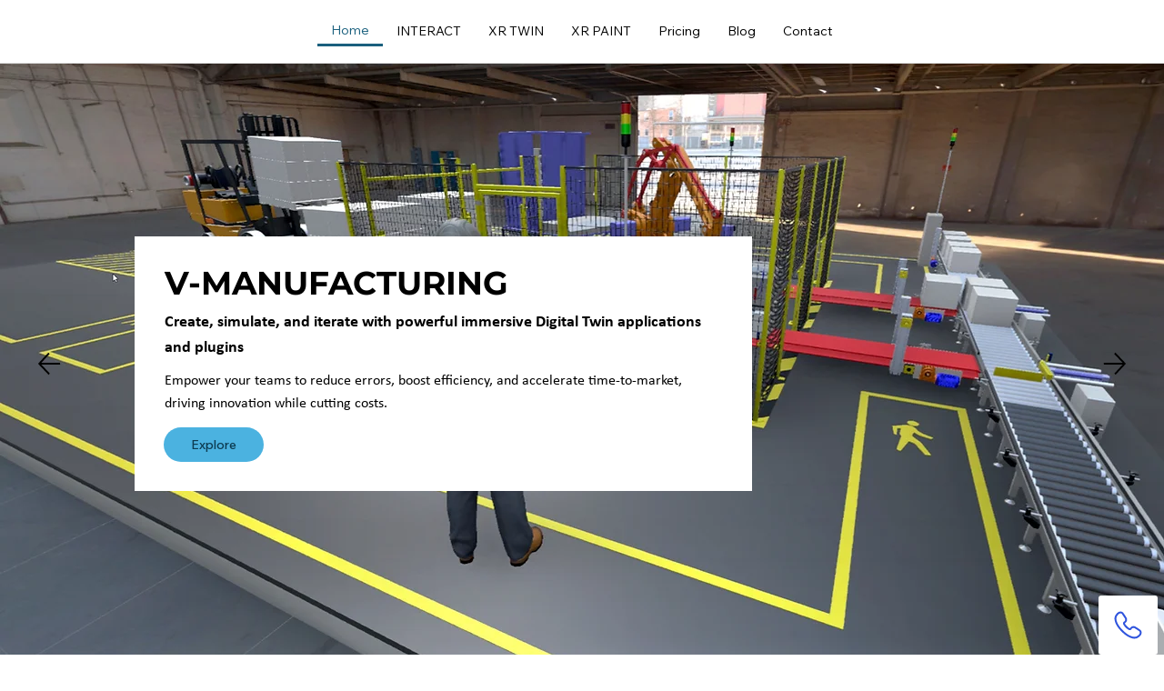

--- FILE ---
content_type: text/css; charset=utf-8
request_url: https://www.ls-vmanufacturing.com/_serverless/pro-gallery-css-v4-server/layoutCss?ver=2&id=comp-mfy2wxkh&items=3229_500_500%7C3377_500_500%7C3453_500_500%7C3391_500_500%7C3492_500_500%7C3592_500_500%7C3648_500_500%7C3229_500_500%7C3377_500_500%7C3453_500_500%7C3391_500_500%7C3492_500_500%7C3592_500_500%7C3648_500_500%7C3229_500_500%7C3377_500_500%7C3453_500_500%7C3391_500_500%7C3492_500_500%7C3592_500_500&container=730_1280_147.890625_720&options=layoutParams_cropRatio:0.75%7ClayoutParams_structure_galleryRatio_value:0%7ClayoutParams_repeatingGroupTypes:%7ClayoutParams_gallerySpacing:0%7CgroupTypes:1%7CnumberOfImagesPerRow:4%7CcollageAmount:0.8%7CtextsVerticalPadding:0%7CtextsHorizontalPadding:0%7CcalculateTextBoxHeightMode:MANUAL%7CtargetItemSize:50%7CcubeRatio:0.75%7CexternalInfoHeight:0%7CexternalInfoWidth:0%7CisRTL:false%7CisVertical:false%7CminItemSize:120%7CgroupSize:1%7CchooseBestGroup:true%7CcubeImages:false%7CcubeType:fit%7CsmartCrop:false%7CcollageDensity:1%7CimageMargin:10%7ChasThumbnails:false%7CgalleryThumbnailsAlignment:bottom%7CgridStyle:1%7CtitlePlacement:SHOW_ON_HOVER%7CarrowsSize:50%7CslideshowInfoSize:120%7CimageInfoType:NO_BACKGROUND%7CtextBoxHeight:0%7CscrollDirection:1%7CgalleryLayout:4%7CgallerySizeType:smart%7CgallerySize:50%7CcropOnlyFill:true%7CnumberOfImagesPerCol:1%7CgroupsPerStrip:0%7Cscatter:0%7CenableInfiniteScroll:true%7CthumbnailSpacings:5%7CarrowsPosition:0%7CthumbnailSize:120%7CcalculateTextBoxWidthMode:PERCENT%7CtextBoxWidthPercent:50%7CuseMaxDimensions:false%7CrotatingGroupTypes:%7CfixedColumns:0%7CrotatingCropRatios:%7CgallerySizePx:0%7CplaceGroupsLtr:false
body_size: 46
content:
#pro-gallery-comp-mfy2wxkh .pro-gallery-parent-container{ width: 1280px !important; height: 148px !important; } #pro-gallery-comp-mfy2wxkh [data-hook="item-container"][data-idx="0"].gallery-item-container{opacity: 1 !important;display: block !important;transition: opacity .2s ease !important;top: 0px !important;left: 0px !important;right: auto !important;height: 147px !important;width: 147px !important;} #pro-gallery-comp-mfy2wxkh [data-hook="item-container"][data-idx="0"] .gallery-item-common-info-outer{height: 100% !important;} #pro-gallery-comp-mfy2wxkh [data-hook="item-container"][data-idx="0"] .gallery-item-common-info{height: 100% !important;width: 100% !important;} #pro-gallery-comp-mfy2wxkh [data-hook="item-container"][data-idx="0"] .gallery-item-wrapper{width: 147px !important;height: 147px !important;margin: 0 !important;} #pro-gallery-comp-mfy2wxkh [data-hook="item-container"][data-idx="0"] .gallery-item-content{width: 147px !important;height: 147px !important;margin: 0px 0px !important;opacity: 1 !important;} #pro-gallery-comp-mfy2wxkh [data-hook="item-container"][data-idx="0"] .gallery-item-hover{width: 147px !important;height: 147px !important;opacity: 1 !important;} #pro-gallery-comp-mfy2wxkh [data-hook="item-container"][data-idx="0"] .item-hover-flex-container{width: 147px !important;height: 147px !important;margin: 0px 0px !important;opacity: 1 !important;} #pro-gallery-comp-mfy2wxkh [data-hook="item-container"][data-idx="0"] .gallery-item-wrapper img{width: 100% !important;height: 100% !important;opacity: 1 !important;} #pro-gallery-comp-mfy2wxkh [data-hook="item-container"][data-idx="1"].gallery-item-container{opacity: 1 !important;display: block !important;transition: opacity .2s ease !important;top: 0px !important;left: 157px !important;right: auto !important;height: 147px !important;width: 147px !important;} #pro-gallery-comp-mfy2wxkh [data-hook="item-container"][data-idx="1"] .gallery-item-common-info-outer{height: 100% !important;} #pro-gallery-comp-mfy2wxkh [data-hook="item-container"][data-idx="1"] .gallery-item-common-info{height: 100% !important;width: 100% !important;} #pro-gallery-comp-mfy2wxkh [data-hook="item-container"][data-idx="1"] .gallery-item-wrapper{width: 147px !important;height: 147px !important;margin: 0 !important;} #pro-gallery-comp-mfy2wxkh [data-hook="item-container"][data-idx="1"] .gallery-item-content{width: 147px !important;height: 147px !important;margin: 0px 0px !important;opacity: 1 !important;} #pro-gallery-comp-mfy2wxkh [data-hook="item-container"][data-idx="1"] .gallery-item-hover{width: 147px !important;height: 147px !important;opacity: 1 !important;} #pro-gallery-comp-mfy2wxkh [data-hook="item-container"][data-idx="1"] .item-hover-flex-container{width: 147px !important;height: 147px !important;margin: 0px 0px !important;opacity: 1 !important;} #pro-gallery-comp-mfy2wxkh [data-hook="item-container"][data-idx="1"] .gallery-item-wrapper img{width: 100% !important;height: 100% !important;opacity: 1 !important;} #pro-gallery-comp-mfy2wxkh [data-hook="item-container"][data-idx="2"].gallery-item-container{opacity: 1 !important;display: block !important;transition: opacity .2s ease !important;top: 0px !important;left: 314px !important;right: auto !important;height: 147px !important;width: 147px !important;} #pro-gallery-comp-mfy2wxkh [data-hook="item-container"][data-idx="2"] .gallery-item-common-info-outer{height: 100% !important;} #pro-gallery-comp-mfy2wxkh [data-hook="item-container"][data-idx="2"] .gallery-item-common-info{height: 100% !important;width: 100% !important;} #pro-gallery-comp-mfy2wxkh [data-hook="item-container"][data-idx="2"] .gallery-item-wrapper{width: 147px !important;height: 147px !important;margin: 0 !important;} #pro-gallery-comp-mfy2wxkh [data-hook="item-container"][data-idx="2"] .gallery-item-content{width: 147px !important;height: 147px !important;margin: 0px 0px !important;opacity: 1 !important;} #pro-gallery-comp-mfy2wxkh [data-hook="item-container"][data-idx="2"] .gallery-item-hover{width: 147px !important;height: 147px !important;opacity: 1 !important;} #pro-gallery-comp-mfy2wxkh [data-hook="item-container"][data-idx="2"] .item-hover-flex-container{width: 147px !important;height: 147px !important;margin: 0px 0px !important;opacity: 1 !important;} #pro-gallery-comp-mfy2wxkh [data-hook="item-container"][data-idx="2"] .gallery-item-wrapper img{width: 100% !important;height: 100% !important;opacity: 1 !important;} #pro-gallery-comp-mfy2wxkh [data-hook="item-container"][data-idx="3"]{display: none !important;} #pro-gallery-comp-mfy2wxkh [data-hook="item-container"][data-idx="4"]{display: none !important;} #pro-gallery-comp-mfy2wxkh [data-hook="item-container"][data-idx="5"]{display: none !important;} #pro-gallery-comp-mfy2wxkh [data-hook="item-container"][data-idx="6"]{display: none !important;} #pro-gallery-comp-mfy2wxkh [data-hook="item-container"][data-idx="7"]{display: none !important;} #pro-gallery-comp-mfy2wxkh [data-hook="item-container"][data-idx="8"]{display: none !important;} #pro-gallery-comp-mfy2wxkh [data-hook="item-container"][data-idx="9"]{display: none !important;} #pro-gallery-comp-mfy2wxkh [data-hook="item-container"][data-idx="10"]{display: none !important;} #pro-gallery-comp-mfy2wxkh [data-hook="item-container"][data-idx="11"]{display: none !important;} #pro-gallery-comp-mfy2wxkh [data-hook="item-container"][data-idx="12"]{display: none !important;} #pro-gallery-comp-mfy2wxkh [data-hook="item-container"][data-idx="13"]{display: none !important;} #pro-gallery-comp-mfy2wxkh [data-hook="item-container"][data-idx="14"]{display: none !important;} #pro-gallery-comp-mfy2wxkh [data-hook="item-container"][data-idx="15"]{display: none !important;} #pro-gallery-comp-mfy2wxkh [data-hook="item-container"][data-idx="16"]{display: none !important;} #pro-gallery-comp-mfy2wxkh [data-hook="item-container"][data-idx="17"]{display: none !important;} #pro-gallery-comp-mfy2wxkh [data-hook="item-container"][data-idx="18"]{display: none !important;} #pro-gallery-comp-mfy2wxkh [data-hook="item-container"][data-idx="19"]{display: none !important;} #pro-gallery-comp-mfy2wxkh .pro-gallery-prerender{height:148px !important;}#pro-gallery-comp-mfy2wxkh {height:148px !important; width:1280px !important;}#pro-gallery-comp-mfy2wxkh .pro-gallery-margin-container {height:148px !important;}#pro-gallery-comp-mfy2wxkh .one-row:not(.thumbnails-gallery) {height:152px !important; width:1290px !important;}#pro-gallery-comp-mfy2wxkh .one-row:not(.thumbnails-gallery) .gallery-horizontal-scroll {height:152px !important;}#pro-gallery-comp-mfy2wxkh .pro-gallery-parent-container:not(.gallery-slideshow) [data-hook=group-view] .item-link-wrapper::before {height:152px !important; width:1290px !important;}#pro-gallery-comp-mfy2wxkh .pro-gallery-parent-container {height:148px !important; width:1280px !important;}